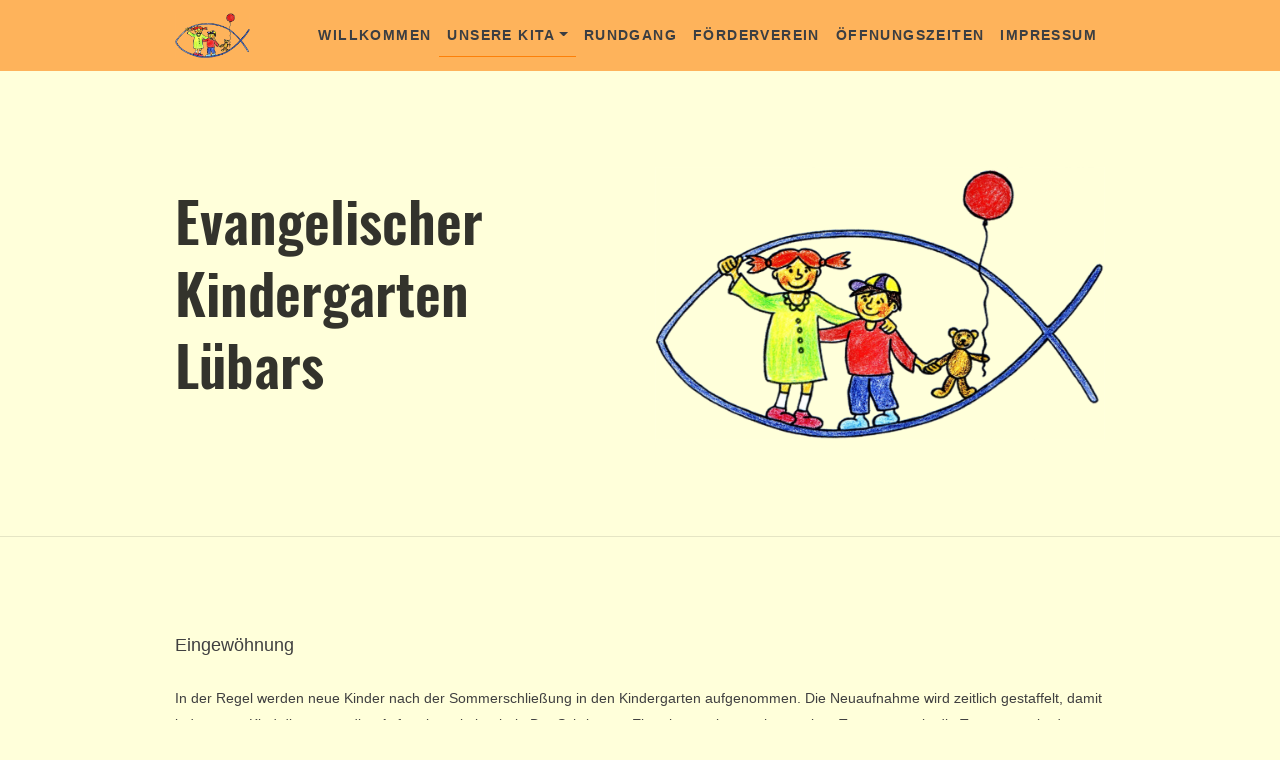

--- FILE ---
content_type: text/html
request_url: https://ev-kita-luebars.de/kita/eingewoehnung/eingewoehnung.html
body_size: 12733
content:
<!DOCTYPE html>
<html xmlns="http://www.w3.org/1999/xhtml" lang="de">

<head>

	<meta charset="utf-8" /> 
<meta http-equiv="Content-Type" content="text/html; charset=utf-8" />
		<meta name="description" content="In der Regel werden neue Kinder nach der Sommerschlie&szlig;ung in den Kindergarten aufgenommen. Die Neuaufnahme wird zeitlich gestaffelt, damit jedes neue Kind die notwendige Aufmerksamkeit erh&auml;lt." />
		<meta name="robots" content="index, follow" />
		<meta name="generator" content="RapidWeaver" />
		<link rel="apple-touch-icon" sizes="167x167" href="https://www.ev-kita-luebars.de/resources/Banner_trans.png" />
<link rel="apple-touch-icon" sizes="180x180" href="https://www.ev-kita-luebars.de/resources/Banner_trans.png" />
<link rel="apple-touch-icon" sizes="152x152" href="https://www.ev-kita-luebars.de/resources/Banner_trans.png" />
<link rel="icon" type="image/png" href="https://www.ev-kita-luebars.de/resources/Banner_trans.png" sizes="32x32" />
<link rel="icon" type="image/png" href="https://www.ev-kita-luebars.de/resources/favicon_small.png" sizes="16x16" />
<link rel="icon" type="image/png" href="https://www.ev-kita-luebars.de/resources/Banner_trans.png" sizes="64x64" />

	<meta name="twitter:card" content="summary">
	<meta name="twitter:title" content="Eingewöhnung | Evangelischer Kindergarten Lübars">
	<meta name="twitter:description" content="In der Regel werden neue Kinder nach der Sommerschließung in den Kindergarten aufgenommen. Die Neuaufnahme wird zeitlich gestaffelt, damit jedes neue Kind die notwendige Aufmerksamkeit erhält.">
	<meta name="twitter:image" content="https://www.ev-kita-luebars.de/resources/Banner_trans_1080.png">
	<meta name="twitter:url" content="https://www.ev-kita-luebars.de/kita/eingewoehnung/eingewoehnung.html">
	<meta property="og:type" content="website">
	<meta property="og:site_name" content="Evangelischer Kindergarten Lübars">
	<meta property="og:title" content="Eingewöhnung | Evangelischer Kindergarten Lübars">
	<meta property="og:description" content="In der Regel werden neue Kinder nach der Sommerschließung in den Kindergarten aufgenommen. Die Neuaufnahme wird zeitlich gestaffelt, damit jedes neue Kind die notwendige Aufmerksamkeit erhält.">
	<meta property="og:image" content="https://www.ev-kita-luebars.de/resources/Banner_trans_1080.png">
	<meta property="og:url" content="https://www.ev-kita-luebars.de/kita/eingewoehnung/eingewoehnung.html"> 

	<!-- Meta tags -->
	<meta name="viewport" content="width=device-width, initial-scale=1.0, maximum-scale=1.0, user-scalable=0" />

	<title>Eingewöhnung | Evangelischer Kindergarten Lübars</title>
	<link rel="stylesheet" type="text/css" media="all" href="../../rw_common/themes/Artful/consolidated.css?rwcache=789590538" />
		
	    
</head>

<!-- This page was created with RapidWeaver from Realmac Software. http://www.realmacsoftware.com -->

<body>
	<nav class="navbar navbar-expand-lg">
		<div class="container">
            <a class="navbar-brand" href="https://www.ev-kita-luebars.de/">
                <div class="logo"><img src="../../rw_common/images/Banner_trans_1080.png" width="810" height="491" alt="Logo unseres Kindergartens"/></div>
                <span class="navbar-title">Evangelischer Kindergarten L&uuml;bars</span>
            </a>
			<button class="navbar-toggler" type="button" data-toggle="collapse" data-target="#navbarNav" aria-controls="navbarNav" aria-expanded="false"
			 aria-label="Toggle navigation">
				<span class="navbar-toggler-icon"></span>
			</button>
			<div class="collapse navbar-collapse" id="navbarNav">
				<ul class="navbar-nav ml-auto"><li class="nav-item"><a href="../../" rel="" class="nav-link">Willkommen</a></li><li class="nav-item has-dropdown active"><a href="../../kita/unserekita.html" rel="" class="nav-link dropdown-toggle">Unsere Kita</a><ul class="navbar-nav ml-auto"><li class="nav-item"><a href="../../kita/kita/kita.html" rel="" class="nav-link">Unsere Kita</a></li><li class="nav-item active"><a href="eingewoehnung.html" rel="" class="nav-link">Eingewöhnung</a></li><li class="nav-item"><a href="../../kita/eltern/eltern.html" rel="" class="nav-link">Eltern</a></li><li class="nav-item"><a href="../../kita/aufgaben/aufgaben.html" rel="" class="nav-link">Aufgaben und Ziele</a></li><li class="nav-item"><a href="../../kita/religion/religion.html" rel="" class="nav-link">Religiöse Erziehung</a></li></ul></li><li class="nav-item"><a href="../../rundgang/rundgang.html" rel="" class="nav-link">Rundgang</a></li><li class="nav-item"><a href="../../verein/verein.html" rel="" class="nav-link">Förderverein</a></li><li class="nav-item"><a href="../../zeiten/zeiten.html" rel="" class="nav-link">Öffnungszeiten</a></li><li class="nav-item"><a href="../../impressum/impressum.html" rel="" class="nav-link">Impressum</a></li></ul>
			</div>
		</div>
	</nav>
	<div class="hero pb-5">
		<div class="container">
			<div class="row align-items-center justify-content-center">
				<div class="col-sm-6 align-self-center">
					<h1 class="hero-title mb-4">
						Evangelischer Kindergarten L&uuml;bars
					</h1>
					<p class="lead hero-slogan">
						
					</p>
				</div>
				<div class="col-sm-6">
					<img src="../../rw_common/images/Banner_trans_1080.png" width="100" alt="" class="banner_image">
				</div>
			</div>
		</div>
    </div>

    <hr class="my-5">

	<div class="container pt-5">
        <div class="row intro justify-content-between">
            <div class="col-sm-12">
                <span style="font:18px &#39;Lucida Grande&#39;, LucidaGrande, Verdana, sans-serif; ">Eingew&ouml;hnung</span><span style="font:14px &#39;Lucida Grande&#39;, LucidaGrande, Verdana, sans-serif; "><br /><br />In der Regel werden neue Kinder nach der Sommerschlie&szlig;ung in den Kindergarten aufgenommen. Die Neuaufnahme wird zeitlich gestaffelt, damit jedes neue Kind die notwendige Aufmerksamkeit erh&auml;lt. Der Schritt vom Elternhaus, aber auch von einer Tagesmutter in die Tagesst&auml;tte bedeutet f&uuml;r Kinder und Eltern eine gro&szlig;e Umstellung. Denn die im Elternhaus auf die Bed&uuml;rfnisse </span><span style="font:14px &#39;Lucida Grande&#39;, LucidaGrande, Verdana, sans-serif; font-weight:bold; font-weight:bold; ">eines</span><span style="font:14px &#39;Lucida Grande&#39;, LucidaGrande, Verdana, sans-serif; "> Kindes ausgerichtete Betreuung wird jetzt schrittweise um das Zurechtfinden in einer Gemeinschaft erg&auml;nzt. Deshalb ist gerade in der Eingew&ouml;hnungsphase die Zusammenarbeit von Eltern und Erzieherinnen &auml;u&szlig;erst wichtig. Nur wenn sich zwischen Eltern und Erzieherinnen ein Vertrauensverh&auml;ltnis entwickelt, wird sich das Kind gut einleben k&ouml;nnen. Deshalb findet noch vor Beginn des Kindergartenbesuchs ein Kennenlernnachmittag f&uuml;r alle neuen Eltern und Kinder sowie ein Elternabend statt. Hier erhalten Sie Informationen und sprechen die individuellen Anfangszeiten der neuen Kinder durch. Au&szlig;erdem besteht f&uuml;r Sie die M&ouml;glichkeit, im Vorfeld mit Ihrem Kind in die Einrichtung zu "schnuppern". Dies ersetzt jedoch nicht die Eingew&ouml;hnung, deren guter Ablauf f&uuml;r die weitere Kindergartenzeit pr&auml;gend sein wird. <br />Das Kind sollte in der Eingew&ouml;hnung von einer vertrauten Person begleitet werden. Bitte nehmen Sie sich daf&uuml;r Zeit!<br />Die Aufenthaltzeiten werden individuell dem Alter und Entwicklungsstand des Kindes angepasst. In den ersten 2-3 Tagen wird sich Ihr Kind in der Regel zusammen mit Ihnen f&uuml;r zwei Stunden bei uns aufhalten. In dieser Zeit sollten Sie der Erzieherin die aktive Kontaktaufnahme zu Ihrem Kind zunehmend erm&ouml;glichen. Nach diesen Tagen verlassen Sie schon f&uuml;r kurze Zeit den Gruppenraum oder die Einrichtung. Es ist eine wichtige Erfahrung f&uuml;r das Kind, dass die Vertrauensperson sich verabschiedet und wiederkommt.<br />Verabredete Zeiten m&uuml;ssen daher stets genau eingehalten werden. Die Trennungszeiten k&ouml;nnen dann je nach Verhalten des Kindes ausgeweitet werden. Nach zwei Wochen k&ouml;nnen die meisten Kinder den Vormittag allein in der Einrichtung verbringen. Wenn m&ouml;glich sollte das Kind erst langsam daran gew&ouml;hnt werden, den ganzen Tag in der Tagesst&auml;tte zu bleiben. Die Trennungen in der Eingew&ouml;hnungszeit werden nicht immer reibungslos verlaufen. Tr&auml;nen Ihres Kindes dr&uuml;cken Trennungsschmerz aus, der meist aber schnell vergessen ist, wenn die vertraute Person die Einrichtung verlassen hat. Wichtig ist, dass Ihr Kind sich dann von der Erzieherin tr&ouml;sten l&auml;sst und sich verstanden und geborgen f&uuml;hlt.<br />Auch f&uuml;r Sie als Eltern sind die Trennungssituationen nicht immer leicht. Die Eingew&ouml;hnungszeit dient daher auch der Eingew&ouml;hnung der Eltern und der Vertrauensbildung zu den Mitarbeitern. Nutzen Sie diese Tage, um auftretende Fragen und Unsicherheiten zu kl&auml;ren. Scheuen Sie sich auch nicht, sich telefonisch nach dem Wohlergehen Ihres Kindes zu erkundigen, wenn die Trennungssituation Sie belastet. Nur wenn Sie sich in der Tagesst&auml;tte wohlf&uuml;hlen, wird es auch Ihr Kind k&ouml;nnen. Bei manchen Kindern beginnt der Trennungsschmerz erst, wenn sie schon einige Zeit die Tagesst&auml;tte besuchen. Auch dieses Verhalten ist nicht erstaunlich, wenn Sie bedenken, welche gro&szlig;en Leistungen Ihrem Kind abverlangt werden:<br /><br /></span><ul class="disc"><li><span style="font:14px &#39;Lucida Grande&#39;, LucidaGrande, Verdana, sans-serif; ">Es muss den Tag ohne die bisherigen Bezugspersonen bew&auml;ltigen.</span></li><li><span style="font:14px &#39;Lucida Grande&#39;, LucidaGrande, Verdana, sans-serif; ">Es muss sich in einer Gruppe mit vielen Kindern zurechtfinden.</span></li><li><span style="font:14px &#39;Lucida Grande&#39;, LucidaGrande, Verdana, sans-serif; ">Es muss eine Menge neuer Regeln lernen.</span></li><li><span style="font:14px &#39;Lucida Grande&#39;, LucidaGrande, Verdana, sans-serif; ">Es muss selbstst&auml;ndig Dinge erledigen.</span></li><li><span style="font:14px &#39;Lucida Grande&#39;, LucidaGrande, Verdana, sans-serif; ">Es merkt, dass andere Kinder andere Bed&uuml;rfnisse haben.</span></li><li><span style="font:14px &#39;Lucida Grande&#39;, LucidaGrande, Verdana, sans-serif; ">Es erlebt, dass die Gruppe sich nicht immer nach den eigenen W&uuml;nschen richtet.</span></li></ul><span style="font:14px &#39;Lucida Grande&#39;, LucidaGrande, Verdana, sans-serif; ">Haben Sie daher besonders in der ersten Zeit Geduld und unterst&uuml;tzen Sie Ihr Kind. Erwarten Sie nicht zuviel. Vergessen Sie nicht, dass Ihr Kind sich viele Stunden am Tag bei uns aufhalten wird, und der Aufenthalt in der Tagesst&auml;tte mit Ihrem Arbeitstag zu vergleichen ist. G&ouml;nnen Sie Ihrem Kind nach dem Abholen Ruhe.<br /></span>
            </div>
            <div class="sidebar col-sm-4 order-md-8">
                <h2 class="sidebar-title">
                    
                </h2>

                 
            </div>
        </div>
	</div>

	<div class="footer">
		<div class="container">
			<div class="row justify-content-start">
				<div class="col">
					<div class="footer-content">
						&copy; 2010 - 2026 Ev. Kita L&uuml;bars <a href="#" id="rw_email_contact">Kontakt</a><script type="text/javascript">var _rwObsfuscatedHref0 = "mai";var _rwObsfuscatedHref1 = "lto";var _rwObsfuscatedHref2 = ":ko";var _rwObsfuscatedHref3 = "nta";var _rwObsfuscatedHref4 = "kt@";var _rwObsfuscatedHref5 = "ev-";var _rwObsfuscatedHref6 = "kit";var _rwObsfuscatedHref7 = "a-l";var _rwObsfuscatedHref8 = "ueb";var _rwObsfuscatedHref9 = "ars";var _rwObsfuscatedHref10 = ".de";var _rwObsfuscatedHref = [base64]; document.getElementById("rw_email_contact").href = _rwObsfuscatedHref;</script>
					</div>

					<ul class="navbar-nav ml-auto"><li class="nav-item"><a href="../../" rel="" class="nav-link">Willkommen</a></li><li class="nav-item has-dropdown active"><a href="../../kita/unserekita.html" rel="" class="nav-link dropdown-toggle">Unsere Kita</a></li><li class="nav-item"><a href="../../rundgang/rundgang.html" rel="" class="nav-link">Rundgang</a></li><li class="nav-item"><a href="../../verein/verein.html" rel="" class="nav-link">Förderverein</a></li><li class="nav-item"><a href="../../zeiten/zeiten.html" rel="" class="nav-link">Öffnungszeiten</a></li><li class="nav-item"><a href="../../impressum/impressum.html" rel="" class="nav-link">Impressum</a></li></ul>
				</div>
			</div>
		</div>
	</div>
	<script type="text/javascript" src="../../rw_common/themes/Artful/js/main.js?rwcache=789590538"></script>
</body>

</html>